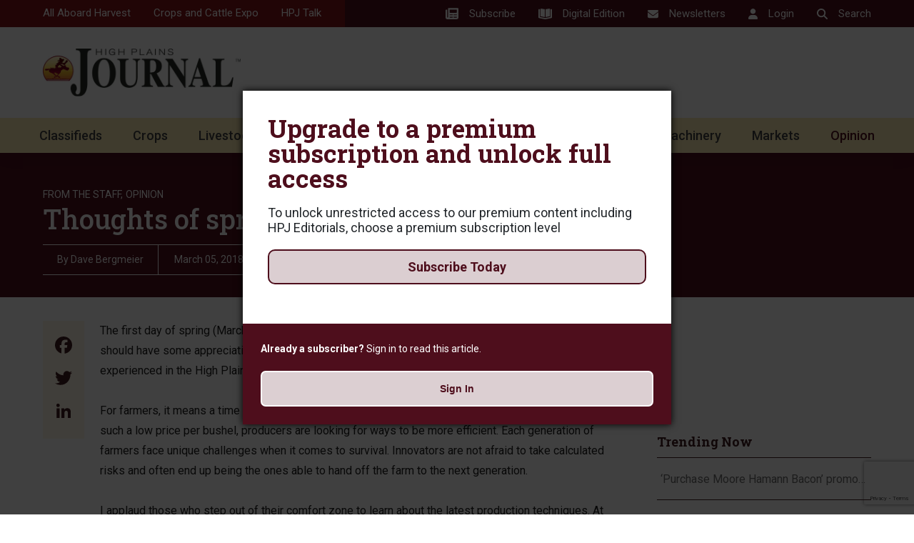

--- FILE ---
content_type: text/html; charset=utf-8
request_url: https://www.google.com/recaptcha/api2/anchor?ar=1&k=6LczM2QbAAAAABQ_AlTGLnVFzHw8ON60_9QP8c43&co=aHR0cHM6Ly9ocGouY29tOjQ0Mw..&hl=en&v=N67nZn4AqZkNcbeMu4prBgzg&size=invisible&anchor-ms=20000&execute-ms=30000&cb=eeeqkmnf31bb
body_size: 48546
content:
<!DOCTYPE HTML><html dir="ltr" lang="en"><head><meta http-equiv="Content-Type" content="text/html; charset=UTF-8">
<meta http-equiv="X-UA-Compatible" content="IE=edge">
<title>reCAPTCHA</title>
<style type="text/css">
/* cyrillic-ext */
@font-face {
  font-family: 'Roboto';
  font-style: normal;
  font-weight: 400;
  font-stretch: 100%;
  src: url(//fonts.gstatic.com/s/roboto/v48/KFO7CnqEu92Fr1ME7kSn66aGLdTylUAMa3GUBHMdazTgWw.woff2) format('woff2');
  unicode-range: U+0460-052F, U+1C80-1C8A, U+20B4, U+2DE0-2DFF, U+A640-A69F, U+FE2E-FE2F;
}
/* cyrillic */
@font-face {
  font-family: 'Roboto';
  font-style: normal;
  font-weight: 400;
  font-stretch: 100%;
  src: url(//fonts.gstatic.com/s/roboto/v48/KFO7CnqEu92Fr1ME7kSn66aGLdTylUAMa3iUBHMdazTgWw.woff2) format('woff2');
  unicode-range: U+0301, U+0400-045F, U+0490-0491, U+04B0-04B1, U+2116;
}
/* greek-ext */
@font-face {
  font-family: 'Roboto';
  font-style: normal;
  font-weight: 400;
  font-stretch: 100%;
  src: url(//fonts.gstatic.com/s/roboto/v48/KFO7CnqEu92Fr1ME7kSn66aGLdTylUAMa3CUBHMdazTgWw.woff2) format('woff2');
  unicode-range: U+1F00-1FFF;
}
/* greek */
@font-face {
  font-family: 'Roboto';
  font-style: normal;
  font-weight: 400;
  font-stretch: 100%;
  src: url(//fonts.gstatic.com/s/roboto/v48/KFO7CnqEu92Fr1ME7kSn66aGLdTylUAMa3-UBHMdazTgWw.woff2) format('woff2');
  unicode-range: U+0370-0377, U+037A-037F, U+0384-038A, U+038C, U+038E-03A1, U+03A3-03FF;
}
/* math */
@font-face {
  font-family: 'Roboto';
  font-style: normal;
  font-weight: 400;
  font-stretch: 100%;
  src: url(//fonts.gstatic.com/s/roboto/v48/KFO7CnqEu92Fr1ME7kSn66aGLdTylUAMawCUBHMdazTgWw.woff2) format('woff2');
  unicode-range: U+0302-0303, U+0305, U+0307-0308, U+0310, U+0312, U+0315, U+031A, U+0326-0327, U+032C, U+032F-0330, U+0332-0333, U+0338, U+033A, U+0346, U+034D, U+0391-03A1, U+03A3-03A9, U+03B1-03C9, U+03D1, U+03D5-03D6, U+03F0-03F1, U+03F4-03F5, U+2016-2017, U+2034-2038, U+203C, U+2040, U+2043, U+2047, U+2050, U+2057, U+205F, U+2070-2071, U+2074-208E, U+2090-209C, U+20D0-20DC, U+20E1, U+20E5-20EF, U+2100-2112, U+2114-2115, U+2117-2121, U+2123-214F, U+2190, U+2192, U+2194-21AE, U+21B0-21E5, U+21F1-21F2, U+21F4-2211, U+2213-2214, U+2216-22FF, U+2308-230B, U+2310, U+2319, U+231C-2321, U+2336-237A, U+237C, U+2395, U+239B-23B7, U+23D0, U+23DC-23E1, U+2474-2475, U+25AF, U+25B3, U+25B7, U+25BD, U+25C1, U+25CA, U+25CC, U+25FB, U+266D-266F, U+27C0-27FF, U+2900-2AFF, U+2B0E-2B11, U+2B30-2B4C, U+2BFE, U+3030, U+FF5B, U+FF5D, U+1D400-1D7FF, U+1EE00-1EEFF;
}
/* symbols */
@font-face {
  font-family: 'Roboto';
  font-style: normal;
  font-weight: 400;
  font-stretch: 100%;
  src: url(//fonts.gstatic.com/s/roboto/v48/KFO7CnqEu92Fr1ME7kSn66aGLdTylUAMaxKUBHMdazTgWw.woff2) format('woff2');
  unicode-range: U+0001-000C, U+000E-001F, U+007F-009F, U+20DD-20E0, U+20E2-20E4, U+2150-218F, U+2190, U+2192, U+2194-2199, U+21AF, U+21E6-21F0, U+21F3, U+2218-2219, U+2299, U+22C4-22C6, U+2300-243F, U+2440-244A, U+2460-24FF, U+25A0-27BF, U+2800-28FF, U+2921-2922, U+2981, U+29BF, U+29EB, U+2B00-2BFF, U+4DC0-4DFF, U+FFF9-FFFB, U+10140-1018E, U+10190-1019C, U+101A0, U+101D0-101FD, U+102E0-102FB, U+10E60-10E7E, U+1D2C0-1D2D3, U+1D2E0-1D37F, U+1F000-1F0FF, U+1F100-1F1AD, U+1F1E6-1F1FF, U+1F30D-1F30F, U+1F315, U+1F31C, U+1F31E, U+1F320-1F32C, U+1F336, U+1F378, U+1F37D, U+1F382, U+1F393-1F39F, U+1F3A7-1F3A8, U+1F3AC-1F3AF, U+1F3C2, U+1F3C4-1F3C6, U+1F3CA-1F3CE, U+1F3D4-1F3E0, U+1F3ED, U+1F3F1-1F3F3, U+1F3F5-1F3F7, U+1F408, U+1F415, U+1F41F, U+1F426, U+1F43F, U+1F441-1F442, U+1F444, U+1F446-1F449, U+1F44C-1F44E, U+1F453, U+1F46A, U+1F47D, U+1F4A3, U+1F4B0, U+1F4B3, U+1F4B9, U+1F4BB, U+1F4BF, U+1F4C8-1F4CB, U+1F4D6, U+1F4DA, U+1F4DF, U+1F4E3-1F4E6, U+1F4EA-1F4ED, U+1F4F7, U+1F4F9-1F4FB, U+1F4FD-1F4FE, U+1F503, U+1F507-1F50B, U+1F50D, U+1F512-1F513, U+1F53E-1F54A, U+1F54F-1F5FA, U+1F610, U+1F650-1F67F, U+1F687, U+1F68D, U+1F691, U+1F694, U+1F698, U+1F6AD, U+1F6B2, U+1F6B9-1F6BA, U+1F6BC, U+1F6C6-1F6CF, U+1F6D3-1F6D7, U+1F6E0-1F6EA, U+1F6F0-1F6F3, U+1F6F7-1F6FC, U+1F700-1F7FF, U+1F800-1F80B, U+1F810-1F847, U+1F850-1F859, U+1F860-1F887, U+1F890-1F8AD, U+1F8B0-1F8BB, U+1F8C0-1F8C1, U+1F900-1F90B, U+1F93B, U+1F946, U+1F984, U+1F996, U+1F9E9, U+1FA00-1FA6F, U+1FA70-1FA7C, U+1FA80-1FA89, U+1FA8F-1FAC6, U+1FACE-1FADC, U+1FADF-1FAE9, U+1FAF0-1FAF8, U+1FB00-1FBFF;
}
/* vietnamese */
@font-face {
  font-family: 'Roboto';
  font-style: normal;
  font-weight: 400;
  font-stretch: 100%;
  src: url(//fonts.gstatic.com/s/roboto/v48/KFO7CnqEu92Fr1ME7kSn66aGLdTylUAMa3OUBHMdazTgWw.woff2) format('woff2');
  unicode-range: U+0102-0103, U+0110-0111, U+0128-0129, U+0168-0169, U+01A0-01A1, U+01AF-01B0, U+0300-0301, U+0303-0304, U+0308-0309, U+0323, U+0329, U+1EA0-1EF9, U+20AB;
}
/* latin-ext */
@font-face {
  font-family: 'Roboto';
  font-style: normal;
  font-weight: 400;
  font-stretch: 100%;
  src: url(//fonts.gstatic.com/s/roboto/v48/KFO7CnqEu92Fr1ME7kSn66aGLdTylUAMa3KUBHMdazTgWw.woff2) format('woff2');
  unicode-range: U+0100-02BA, U+02BD-02C5, U+02C7-02CC, U+02CE-02D7, U+02DD-02FF, U+0304, U+0308, U+0329, U+1D00-1DBF, U+1E00-1E9F, U+1EF2-1EFF, U+2020, U+20A0-20AB, U+20AD-20C0, U+2113, U+2C60-2C7F, U+A720-A7FF;
}
/* latin */
@font-face {
  font-family: 'Roboto';
  font-style: normal;
  font-weight: 400;
  font-stretch: 100%;
  src: url(//fonts.gstatic.com/s/roboto/v48/KFO7CnqEu92Fr1ME7kSn66aGLdTylUAMa3yUBHMdazQ.woff2) format('woff2');
  unicode-range: U+0000-00FF, U+0131, U+0152-0153, U+02BB-02BC, U+02C6, U+02DA, U+02DC, U+0304, U+0308, U+0329, U+2000-206F, U+20AC, U+2122, U+2191, U+2193, U+2212, U+2215, U+FEFF, U+FFFD;
}
/* cyrillic-ext */
@font-face {
  font-family: 'Roboto';
  font-style: normal;
  font-weight: 500;
  font-stretch: 100%;
  src: url(//fonts.gstatic.com/s/roboto/v48/KFO7CnqEu92Fr1ME7kSn66aGLdTylUAMa3GUBHMdazTgWw.woff2) format('woff2');
  unicode-range: U+0460-052F, U+1C80-1C8A, U+20B4, U+2DE0-2DFF, U+A640-A69F, U+FE2E-FE2F;
}
/* cyrillic */
@font-face {
  font-family: 'Roboto';
  font-style: normal;
  font-weight: 500;
  font-stretch: 100%;
  src: url(//fonts.gstatic.com/s/roboto/v48/KFO7CnqEu92Fr1ME7kSn66aGLdTylUAMa3iUBHMdazTgWw.woff2) format('woff2');
  unicode-range: U+0301, U+0400-045F, U+0490-0491, U+04B0-04B1, U+2116;
}
/* greek-ext */
@font-face {
  font-family: 'Roboto';
  font-style: normal;
  font-weight: 500;
  font-stretch: 100%;
  src: url(//fonts.gstatic.com/s/roboto/v48/KFO7CnqEu92Fr1ME7kSn66aGLdTylUAMa3CUBHMdazTgWw.woff2) format('woff2');
  unicode-range: U+1F00-1FFF;
}
/* greek */
@font-face {
  font-family: 'Roboto';
  font-style: normal;
  font-weight: 500;
  font-stretch: 100%;
  src: url(//fonts.gstatic.com/s/roboto/v48/KFO7CnqEu92Fr1ME7kSn66aGLdTylUAMa3-UBHMdazTgWw.woff2) format('woff2');
  unicode-range: U+0370-0377, U+037A-037F, U+0384-038A, U+038C, U+038E-03A1, U+03A3-03FF;
}
/* math */
@font-face {
  font-family: 'Roboto';
  font-style: normal;
  font-weight: 500;
  font-stretch: 100%;
  src: url(//fonts.gstatic.com/s/roboto/v48/KFO7CnqEu92Fr1ME7kSn66aGLdTylUAMawCUBHMdazTgWw.woff2) format('woff2');
  unicode-range: U+0302-0303, U+0305, U+0307-0308, U+0310, U+0312, U+0315, U+031A, U+0326-0327, U+032C, U+032F-0330, U+0332-0333, U+0338, U+033A, U+0346, U+034D, U+0391-03A1, U+03A3-03A9, U+03B1-03C9, U+03D1, U+03D5-03D6, U+03F0-03F1, U+03F4-03F5, U+2016-2017, U+2034-2038, U+203C, U+2040, U+2043, U+2047, U+2050, U+2057, U+205F, U+2070-2071, U+2074-208E, U+2090-209C, U+20D0-20DC, U+20E1, U+20E5-20EF, U+2100-2112, U+2114-2115, U+2117-2121, U+2123-214F, U+2190, U+2192, U+2194-21AE, U+21B0-21E5, U+21F1-21F2, U+21F4-2211, U+2213-2214, U+2216-22FF, U+2308-230B, U+2310, U+2319, U+231C-2321, U+2336-237A, U+237C, U+2395, U+239B-23B7, U+23D0, U+23DC-23E1, U+2474-2475, U+25AF, U+25B3, U+25B7, U+25BD, U+25C1, U+25CA, U+25CC, U+25FB, U+266D-266F, U+27C0-27FF, U+2900-2AFF, U+2B0E-2B11, U+2B30-2B4C, U+2BFE, U+3030, U+FF5B, U+FF5D, U+1D400-1D7FF, U+1EE00-1EEFF;
}
/* symbols */
@font-face {
  font-family: 'Roboto';
  font-style: normal;
  font-weight: 500;
  font-stretch: 100%;
  src: url(//fonts.gstatic.com/s/roboto/v48/KFO7CnqEu92Fr1ME7kSn66aGLdTylUAMaxKUBHMdazTgWw.woff2) format('woff2');
  unicode-range: U+0001-000C, U+000E-001F, U+007F-009F, U+20DD-20E0, U+20E2-20E4, U+2150-218F, U+2190, U+2192, U+2194-2199, U+21AF, U+21E6-21F0, U+21F3, U+2218-2219, U+2299, U+22C4-22C6, U+2300-243F, U+2440-244A, U+2460-24FF, U+25A0-27BF, U+2800-28FF, U+2921-2922, U+2981, U+29BF, U+29EB, U+2B00-2BFF, U+4DC0-4DFF, U+FFF9-FFFB, U+10140-1018E, U+10190-1019C, U+101A0, U+101D0-101FD, U+102E0-102FB, U+10E60-10E7E, U+1D2C0-1D2D3, U+1D2E0-1D37F, U+1F000-1F0FF, U+1F100-1F1AD, U+1F1E6-1F1FF, U+1F30D-1F30F, U+1F315, U+1F31C, U+1F31E, U+1F320-1F32C, U+1F336, U+1F378, U+1F37D, U+1F382, U+1F393-1F39F, U+1F3A7-1F3A8, U+1F3AC-1F3AF, U+1F3C2, U+1F3C4-1F3C6, U+1F3CA-1F3CE, U+1F3D4-1F3E0, U+1F3ED, U+1F3F1-1F3F3, U+1F3F5-1F3F7, U+1F408, U+1F415, U+1F41F, U+1F426, U+1F43F, U+1F441-1F442, U+1F444, U+1F446-1F449, U+1F44C-1F44E, U+1F453, U+1F46A, U+1F47D, U+1F4A3, U+1F4B0, U+1F4B3, U+1F4B9, U+1F4BB, U+1F4BF, U+1F4C8-1F4CB, U+1F4D6, U+1F4DA, U+1F4DF, U+1F4E3-1F4E6, U+1F4EA-1F4ED, U+1F4F7, U+1F4F9-1F4FB, U+1F4FD-1F4FE, U+1F503, U+1F507-1F50B, U+1F50D, U+1F512-1F513, U+1F53E-1F54A, U+1F54F-1F5FA, U+1F610, U+1F650-1F67F, U+1F687, U+1F68D, U+1F691, U+1F694, U+1F698, U+1F6AD, U+1F6B2, U+1F6B9-1F6BA, U+1F6BC, U+1F6C6-1F6CF, U+1F6D3-1F6D7, U+1F6E0-1F6EA, U+1F6F0-1F6F3, U+1F6F7-1F6FC, U+1F700-1F7FF, U+1F800-1F80B, U+1F810-1F847, U+1F850-1F859, U+1F860-1F887, U+1F890-1F8AD, U+1F8B0-1F8BB, U+1F8C0-1F8C1, U+1F900-1F90B, U+1F93B, U+1F946, U+1F984, U+1F996, U+1F9E9, U+1FA00-1FA6F, U+1FA70-1FA7C, U+1FA80-1FA89, U+1FA8F-1FAC6, U+1FACE-1FADC, U+1FADF-1FAE9, U+1FAF0-1FAF8, U+1FB00-1FBFF;
}
/* vietnamese */
@font-face {
  font-family: 'Roboto';
  font-style: normal;
  font-weight: 500;
  font-stretch: 100%;
  src: url(//fonts.gstatic.com/s/roboto/v48/KFO7CnqEu92Fr1ME7kSn66aGLdTylUAMa3OUBHMdazTgWw.woff2) format('woff2');
  unicode-range: U+0102-0103, U+0110-0111, U+0128-0129, U+0168-0169, U+01A0-01A1, U+01AF-01B0, U+0300-0301, U+0303-0304, U+0308-0309, U+0323, U+0329, U+1EA0-1EF9, U+20AB;
}
/* latin-ext */
@font-face {
  font-family: 'Roboto';
  font-style: normal;
  font-weight: 500;
  font-stretch: 100%;
  src: url(//fonts.gstatic.com/s/roboto/v48/KFO7CnqEu92Fr1ME7kSn66aGLdTylUAMa3KUBHMdazTgWw.woff2) format('woff2');
  unicode-range: U+0100-02BA, U+02BD-02C5, U+02C7-02CC, U+02CE-02D7, U+02DD-02FF, U+0304, U+0308, U+0329, U+1D00-1DBF, U+1E00-1E9F, U+1EF2-1EFF, U+2020, U+20A0-20AB, U+20AD-20C0, U+2113, U+2C60-2C7F, U+A720-A7FF;
}
/* latin */
@font-face {
  font-family: 'Roboto';
  font-style: normal;
  font-weight: 500;
  font-stretch: 100%;
  src: url(//fonts.gstatic.com/s/roboto/v48/KFO7CnqEu92Fr1ME7kSn66aGLdTylUAMa3yUBHMdazQ.woff2) format('woff2');
  unicode-range: U+0000-00FF, U+0131, U+0152-0153, U+02BB-02BC, U+02C6, U+02DA, U+02DC, U+0304, U+0308, U+0329, U+2000-206F, U+20AC, U+2122, U+2191, U+2193, U+2212, U+2215, U+FEFF, U+FFFD;
}
/* cyrillic-ext */
@font-face {
  font-family: 'Roboto';
  font-style: normal;
  font-weight: 900;
  font-stretch: 100%;
  src: url(//fonts.gstatic.com/s/roboto/v48/KFO7CnqEu92Fr1ME7kSn66aGLdTylUAMa3GUBHMdazTgWw.woff2) format('woff2');
  unicode-range: U+0460-052F, U+1C80-1C8A, U+20B4, U+2DE0-2DFF, U+A640-A69F, U+FE2E-FE2F;
}
/* cyrillic */
@font-face {
  font-family: 'Roboto';
  font-style: normal;
  font-weight: 900;
  font-stretch: 100%;
  src: url(//fonts.gstatic.com/s/roboto/v48/KFO7CnqEu92Fr1ME7kSn66aGLdTylUAMa3iUBHMdazTgWw.woff2) format('woff2');
  unicode-range: U+0301, U+0400-045F, U+0490-0491, U+04B0-04B1, U+2116;
}
/* greek-ext */
@font-face {
  font-family: 'Roboto';
  font-style: normal;
  font-weight: 900;
  font-stretch: 100%;
  src: url(//fonts.gstatic.com/s/roboto/v48/KFO7CnqEu92Fr1ME7kSn66aGLdTylUAMa3CUBHMdazTgWw.woff2) format('woff2');
  unicode-range: U+1F00-1FFF;
}
/* greek */
@font-face {
  font-family: 'Roboto';
  font-style: normal;
  font-weight: 900;
  font-stretch: 100%;
  src: url(//fonts.gstatic.com/s/roboto/v48/KFO7CnqEu92Fr1ME7kSn66aGLdTylUAMa3-UBHMdazTgWw.woff2) format('woff2');
  unicode-range: U+0370-0377, U+037A-037F, U+0384-038A, U+038C, U+038E-03A1, U+03A3-03FF;
}
/* math */
@font-face {
  font-family: 'Roboto';
  font-style: normal;
  font-weight: 900;
  font-stretch: 100%;
  src: url(//fonts.gstatic.com/s/roboto/v48/KFO7CnqEu92Fr1ME7kSn66aGLdTylUAMawCUBHMdazTgWw.woff2) format('woff2');
  unicode-range: U+0302-0303, U+0305, U+0307-0308, U+0310, U+0312, U+0315, U+031A, U+0326-0327, U+032C, U+032F-0330, U+0332-0333, U+0338, U+033A, U+0346, U+034D, U+0391-03A1, U+03A3-03A9, U+03B1-03C9, U+03D1, U+03D5-03D6, U+03F0-03F1, U+03F4-03F5, U+2016-2017, U+2034-2038, U+203C, U+2040, U+2043, U+2047, U+2050, U+2057, U+205F, U+2070-2071, U+2074-208E, U+2090-209C, U+20D0-20DC, U+20E1, U+20E5-20EF, U+2100-2112, U+2114-2115, U+2117-2121, U+2123-214F, U+2190, U+2192, U+2194-21AE, U+21B0-21E5, U+21F1-21F2, U+21F4-2211, U+2213-2214, U+2216-22FF, U+2308-230B, U+2310, U+2319, U+231C-2321, U+2336-237A, U+237C, U+2395, U+239B-23B7, U+23D0, U+23DC-23E1, U+2474-2475, U+25AF, U+25B3, U+25B7, U+25BD, U+25C1, U+25CA, U+25CC, U+25FB, U+266D-266F, U+27C0-27FF, U+2900-2AFF, U+2B0E-2B11, U+2B30-2B4C, U+2BFE, U+3030, U+FF5B, U+FF5D, U+1D400-1D7FF, U+1EE00-1EEFF;
}
/* symbols */
@font-face {
  font-family: 'Roboto';
  font-style: normal;
  font-weight: 900;
  font-stretch: 100%;
  src: url(//fonts.gstatic.com/s/roboto/v48/KFO7CnqEu92Fr1ME7kSn66aGLdTylUAMaxKUBHMdazTgWw.woff2) format('woff2');
  unicode-range: U+0001-000C, U+000E-001F, U+007F-009F, U+20DD-20E0, U+20E2-20E4, U+2150-218F, U+2190, U+2192, U+2194-2199, U+21AF, U+21E6-21F0, U+21F3, U+2218-2219, U+2299, U+22C4-22C6, U+2300-243F, U+2440-244A, U+2460-24FF, U+25A0-27BF, U+2800-28FF, U+2921-2922, U+2981, U+29BF, U+29EB, U+2B00-2BFF, U+4DC0-4DFF, U+FFF9-FFFB, U+10140-1018E, U+10190-1019C, U+101A0, U+101D0-101FD, U+102E0-102FB, U+10E60-10E7E, U+1D2C0-1D2D3, U+1D2E0-1D37F, U+1F000-1F0FF, U+1F100-1F1AD, U+1F1E6-1F1FF, U+1F30D-1F30F, U+1F315, U+1F31C, U+1F31E, U+1F320-1F32C, U+1F336, U+1F378, U+1F37D, U+1F382, U+1F393-1F39F, U+1F3A7-1F3A8, U+1F3AC-1F3AF, U+1F3C2, U+1F3C4-1F3C6, U+1F3CA-1F3CE, U+1F3D4-1F3E0, U+1F3ED, U+1F3F1-1F3F3, U+1F3F5-1F3F7, U+1F408, U+1F415, U+1F41F, U+1F426, U+1F43F, U+1F441-1F442, U+1F444, U+1F446-1F449, U+1F44C-1F44E, U+1F453, U+1F46A, U+1F47D, U+1F4A3, U+1F4B0, U+1F4B3, U+1F4B9, U+1F4BB, U+1F4BF, U+1F4C8-1F4CB, U+1F4D6, U+1F4DA, U+1F4DF, U+1F4E3-1F4E6, U+1F4EA-1F4ED, U+1F4F7, U+1F4F9-1F4FB, U+1F4FD-1F4FE, U+1F503, U+1F507-1F50B, U+1F50D, U+1F512-1F513, U+1F53E-1F54A, U+1F54F-1F5FA, U+1F610, U+1F650-1F67F, U+1F687, U+1F68D, U+1F691, U+1F694, U+1F698, U+1F6AD, U+1F6B2, U+1F6B9-1F6BA, U+1F6BC, U+1F6C6-1F6CF, U+1F6D3-1F6D7, U+1F6E0-1F6EA, U+1F6F0-1F6F3, U+1F6F7-1F6FC, U+1F700-1F7FF, U+1F800-1F80B, U+1F810-1F847, U+1F850-1F859, U+1F860-1F887, U+1F890-1F8AD, U+1F8B0-1F8BB, U+1F8C0-1F8C1, U+1F900-1F90B, U+1F93B, U+1F946, U+1F984, U+1F996, U+1F9E9, U+1FA00-1FA6F, U+1FA70-1FA7C, U+1FA80-1FA89, U+1FA8F-1FAC6, U+1FACE-1FADC, U+1FADF-1FAE9, U+1FAF0-1FAF8, U+1FB00-1FBFF;
}
/* vietnamese */
@font-face {
  font-family: 'Roboto';
  font-style: normal;
  font-weight: 900;
  font-stretch: 100%;
  src: url(//fonts.gstatic.com/s/roboto/v48/KFO7CnqEu92Fr1ME7kSn66aGLdTylUAMa3OUBHMdazTgWw.woff2) format('woff2');
  unicode-range: U+0102-0103, U+0110-0111, U+0128-0129, U+0168-0169, U+01A0-01A1, U+01AF-01B0, U+0300-0301, U+0303-0304, U+0308-0309, U+0323, U+0329, U+1EA0-1EF9, U+20AB;
}
/* latin-ext */
@font-face {
  font-family: 'Roboto';
  font-style: normal;
  font-weight: 900;
  font-stretch: 100%;
  src: url(//fonts.gstatic.com/s/roboto/v48/KFO7CnqEu92Fr1ME7kSn66aGLdTylUAMa3KUBHMdazTgWw.woff2) format('woff2');
  unicode-range: U+0100-02BA, U+02BD-02C5, U+02C7-02CC, U+02CE-02D7, U+02DD-02FF, U+0304, U+0308, U+0329, U+1D00-1DBF, U+1E00-1E9F, U+1EF2-1EFF, U+2020, U+20A0-20AB, U+20AD-20C0, U+2113, U+2C60-2C7F, U+A720-A7FF;
}
/* latin */
@font-face {
  font-family: 'Roboto';
  font-style: normal;
  font-weight: 900;
  font-stretch: 100%;
  src: url(//fonts.gstatic.com/s/roboto/v48/KFO7CnqEu92Fr1ME7kSn66aGLdTylUAMa3yUBHMdazQ.woff2) format('woff2');
  unicode-range: U+0000-00FF, U+0131, U+0152-0153, U+02BB-02BC, U+02C6, U+02DA, U+02DC, U+0304, U+0308, U+0329, U+2000-206F, U+20AC, U+2122, U+2191, U+2193, U+2212, U+2215, U+FEFF, U+FFFD;
}

</style>
<link rel="stylesheet" type="text/css" href="https://www.gstatic.com/recaptcha/releases/N67nZn4AqZkNcbeMu4prBgzg/styles__ltr.css">
<script nonce="JE-_9C3Y9lhFuIUfz83hJA" type="text/javascript">window['__recaptcha_api'] = 'https://www.google.com/recaptcha/api2/';</script>
<script type="text/javascript" src="https://www.gstatic.com/recaptcha/releases/N67nZn4AqZkNcbeMu4prBgzg/recaptcha__en.js" nonce="JE-_9C3Y9lhFuIUfz83hJA">
      
    </script></head>
<body><div id="rc-anchor-alert" class="rc-anchor-alert"></div>
<input type="hidden" id="recaptcha-token" value="[base64]">
<script type="text/javascript" nonce="JE-_9C3Y9lhFuIUfz83hJA">
      recaptcha.anchor.Main.init("[\x22ainput\x22,[\x22bgdata\x22,\x22\x22,\[base64]/[base64]/[base64]/[base64]/[base64]/UltsKytdPUU6KEU8MjA0OD9SW2wrK109RT4+NnwxOTI6KChFJjY0NTEyKT09NTUyOTYmJk0rMTxjLmxlbmd0aCYmKGMuY2hhckNvZGVBdChNKzEpJjY0NTEyKT09NTYzMjA/[base64]/[base64]/[base64]/[base64]/[base64]/[base64]/[base64]\x22,\[base64]\\u003d\x22,\x22AcOiJzAcCGUnSsOvOQYnah/[base64]/ChCLCm3RkZgQ4w67CuyYTwrzCn8O/[base64]/[base64]/CqcK7w4NSw7wiIsKuNEbClMK6w4fChMOuwownH8K0YRvCqMK0wpfDg35WLsKdaALDslTCvcOeAmMSw7ZOCcOFwojCsDl7Hm9dwqXCpj3Dp8K/w73CgRXCtMOrCGjDj1Q4w4lqw4TCjxHDpsO4wrrCqsK5RGcXK8OIXk8Aw47CpMOBOwgnw448wp7ChsOYRnY7IcO4w6U/GMKqFhwFw77DpsO+wphDYcOGRcK7wrIHw70tSMOEw6kJw53CsMO2EmPCscKjw5p7wpFbw6XCi8KGBnppO8O3J8KHHW/DlQLDnMKQw7YewrZ2wqrCt3wSWF3Cl8KGwo/DlMKHw4HCjgo8AHZcw60Dw4fCoHUrO0vCmU/[base64]/CqDvDrk15ZEgOIsOEw7USw4VBZ1FOwqPDq0/[base64]/ClsKGeFDDlsO4FMKQUMKsGsO4wr/CmBXDvMOKwqs2FsK8VsO0AQAiWcOkw4LCkMKyw60AwqLDtj/DhcOiPjDDmcK9eV9Bw5LDicKbw7sywrHCtAvCr8Oew4lHwp3CnsKCP8K1w4AXQGwzDUvDpMKjM8KcwpDClVLDu8KmworCkcKbwprDpwUqBD7CujXCkFguPyBAwoYsUMKwN1l4w4zCji/Dhm3ClMKRCMK4wpQuf8O0wqnChkrDjgYiw4rCi8KRdlcLwrrCkWlHUcKRJXLDqsOSO8OjwqUJwqUbwqwhw6zDkB7CuMK9w4MGw57Co8Kjw6FsVw/CiCjDssOPw7dbw5fCjkPCo8O3wqXClwJBccK8woRdw7I8w41GSHXDgF1uXTXCkMOZwo3Cm0ttwo45w74XwoDChcO/WcK3MlHDjcOcw4rDvcOJfcKeVQvDozhmTcKNFVhtw6/Dr0jDhMO3wp5ECDQ7w6Ygw4TCr8O0wrLDo8Kuw7AEAMOQw6NVwqHDksOcKsK5wrELQnzCkTLCmcODwprDjQQhwos4ecOkwrXDrsKpc8O/w6Bcw6fClXUCMAcJM1Y0M1jCtsOlwrVfVTTDuMOFKyXClW9TwrTDncKBwofClMKPRh50JwBsanA4an7DjMO3DCo7wqfDsQvDkMOkN3J1w5ASwol/woPCrcKSw7sGZEZyHcOFewkaw4xUccKWMTzCscOow5hMwoXDvcO3WMKMwrbCtGzCkV9JwqrDlMO/w5zDoH7Du8ORwr/DusOxJ8K0BMK1R8OFwrnDmsOSB8Klw5zCqcOww4kAahjDhnjDnwVFw5BzKsOlwqR7DcOKw6MzdMKjQ8K7wqoOw6Y7XAHCr8OpQnDDuV3CtDjCpcOrDsKFwpJJwqrCnD4SYzEAw6d+woMdRMKrI0nDjDxIJm/CtsKZwrp8RMK8N8Okwpg7E8Knw7ssHycuwp/DlMKMGmzDmcOFwoPDrcK3U3YLw6h8FURZKzzDlhNHc1tiwozDjxY9bXhreMOdwr/Dn8KLwrzDuVRBFAbCpMODPMKGN8Osw7nCgQEyw5Ucfl3DpFIUwrvChGQ6w4bDjgTCo8OVD8KHw4RKwoFKwpFEw5Z5wp5jw6PDth4uFcOBVsOIBxDCsm/[base64]/Tkh7wpfDqTDCrcKyXSZtdzAqRHzCggMtelMmw50IVwEUJcKKwrQpwqHCnsOIw6/CkMORHxEQwojChcO6PkU9w6fDvFwTR8KRBmdiHzXDsMKKw7bCicOASMOOI14HwqR1eiHCqsOgdGTDscO6P8KIW2nClsOqD0MBN8OVeTXCgcOCYsOLwqDCsB5Sw5DCoEghdMO7HcK7SXQjwq7CiRVdw7IeKj0aC1IAPMKndWsaw7Qqw7nCtVEjaAvCtS/CgsKhJwAJw5VTw7R9MsOrCk9/w4bDhsKaw6Eqw5bDlGDDpsOUIhJmVjUSw48cesKkw7jDuis6w5jCiz4WXhvDs8Onw7fCnMO/w51MwrzDjCoVwqzCpMOdMsKtwpFOwrzDujHCusOOZyIyAcKTwrVLQDIjwpMaJ1I2KMOMP8Osw4HDpcOjMjgdeWo/NMONwp5lwr5oaT3DjlV3w6XDt0tXw5RGw4TDhUQ0fibCjsOCw6RabcOtwpbDiFXDgcO3wqjDgMOYR8O+w5/DskIpw6AaXcK9wrvCm8ODA18Zw4jDg1rCpMOyAE/DgcOlwqrDksKewqnDhUbDpMKbw4XDnk0AH1MfSyV3OMKGE3I0ay9ULAbCnjLDg25ow5XDqxQgIsOew5Edw67CoSPCnj/Du8K5w6puM31zQcOeRwnDn8KNAwPCgMOVw7pmwosAGMOdw79gUcORaXUiH8Oqwr3CrWxgw73DnkzCvTPCsXLDm8OCwoFhwojCiwXDvzIaw6shwqfCvsOgwqdQc1XDkcKnfjVpaFNmwphVF3DClcOiAcKfJzFKwrw/wrR8HcKGTcO0w5jDg8Kbw7LDoTx/eMKVBGPCp0BJVSUjwot4Y1IGdcKwLmJbbVZTdEVyFRwPJsOrQS5awrfDgmnDq8Kgw6gMw5fDkibDjnpfecK4w5/CtF41DcK/dEvCh8O0wqcvw4fCkzEgwpbCjMKuw4rDrcO3BsK2wr7Dnl1wGcOvwoVKwr0bwrtGClYjJE0Za8O6wrjDqsOiMsOXwqrCkUFyw4/[base64]/DpcKwwqjDscKdw7g8R8KRworDnMKjVsKkH8OAEQJ8IsOBw67CtwkfwpvDp1gvwpNhw4LDtDFzbcKFWsOJasOhX8O/w4YuIsOaIg/[base64]/CnhTCicKqwqPCrcO8wpQ/wrZtTcOlC8KvG3U7w4dLw7p3cjLDlsOdcUBfwqHCjm/CogrCp3vCnC7DpMOZw7lmwoBDw5xQMR/CkEXCmi7DssOOKTwRa8KpVCM3EUfCoD1tGCrCoCNaXMOdwqsrKAIxdzbDg8K7HXF8wr/DrTHDpsKuw649BHPDk8O4M3XCvxY8V8KHCHdpw4nDhljDjMKKw6Bsw5kCJcOiU37CjsKywp10ennDmsOMSlLDjMKOdsOrwpbCjD1+wozCvGhbw60wOcK2M1LCtRLDtTPCgcKMMsOewp1/[base64]/M8ORNsK5w5XDpijDucKEw4kyO8OCEGrDh29ywrY4TsOAEyhCa8OKwrFwXELCl1nDm3vCsi/CoEJ7woMsw6zDgTHCiglPwo0uw4fDsz/[base64]/DmMOIUsOjSDlKacO7dVHCjcKZVMO7w7soaMOrTxzDqiI5WsKHwonDsEzDk8K9CTI0GE/DmhFJw5tCTsKOw7DCoQR2w4VAw6XCiwDCtAvClkDDpsKlwoBROcKAKMK+w6EvwoPDoBfDm8Kzw5vDr8KBB8KaXsOkMhM3wqDClmfCnFXDr3Rhw497wr/ClcKLw5sHCsK/c8O+w4vDj8KAcMKNwoDColzDtkfCmyfDmGt/w4IAYsKmw75GC3V7wqPDtHpqQhjDowrCosOzTUdow7XChn/[base64]/[base64]/DksK6dgRccCzDqcKgPRjCnMKrw6jDjWIvw6PDqFLDicO7wq3CmEzCkDQ3DFY3wonDsh7CqmVAZ8KNwoY/Eh/DtBQ7U8KUw4LDslh/wo/Ck8O1az3CoHPDqMKIfsOzYHvDicOmHTNeGG4fQVNfwpLCjBfCgisDw7/CoDfCp2hXH8ONw6LDkBrDvnINwqjDm8OaPVLCocOWI8KdOGs9VnHDghdIwoUowqHDlTvDnQMFwpjDtMKITcKBC8Kpw5vDnMKTw5FxGMOvFcKqPlDCvhvDim0XDWHChMOjwphiU2p6w7nDhloaUn/CknofF8KJBXJKw5bDlHLCmWd6w7p6wogKQizDl8KYJXoLDWVHw73Dvz5BwrrDvsKDdCfCj8KPw4HDk2rDrEPCssKSwrbCtcKSw4kwTsKqwozCgX7CsgTCjW/CjX9Ewq1rwrHDhAfCkkRlWcKBb8KQwqJIw6F1PAbCskldwoBTX8KjMhdfw4omwrQJwpBgw6nDm8ONw4TDscOTwokjw5RTw6/[base64]/[base64]/DjMVwrscwoEKwqbCkD3DqcOlf8KgAFzChld0cMOae21aUMK0w5rDuwLDkDsMw7k3wrbDjMK0w4x2TsKCwqxJw7JQGhkLw440PXwew5bDoy3Dh8OiOsOlHsOZIzU2eSxUwonDlMOPwodmQcOYw7c8w5U1w7zCvsO/NDV2IHLCusOpw77CjUrDjsOAbsKiGcOCfh/Cr8KtcsOZH8KdVAXDkg97d1zCt8OhNMK8w53DrcK4LsO4w4kOw6I+wr3DoxpjQ1HDp3PCmixWQ8OYeMOQSMOIE8OtHcKsw65wwpnCiynClcOjYcO7wqXDt1HDkcO7w5wiV2Q3w4Udwq7CmgHCrjbCiBY/FsKQF8O9wpF8XcKPwqNoU23CpnRgw6fCswvDnGEgFkzDhsOYTMO4PMO6w50Xw54fOsOBN3lcwrbDocOXwrDCq8KIKG4ZAcO7McKBw6fDksKTLsKtJsKWwpFGOsKxXcOTR8O3A8OAWsO5wrbCmzBTwpQgXcKxa3csMcKrwrPDixjCmCF/w5DCrWPCm8Kbw7jDljLCrMKVwoDCtMKwZcOdDx/DusOILsKoJBxKBm9bWD7CvlRow5HCpkTDgmzCkcOuFcOLbkoBdG/[base64]/CuEAhw7sAwp0hw7t/wrzDuR48w4haw5XCgMOFDsODwooLYMKFwrPDvEHDgT1XTUMOdMOOfxDCmMO4w4ImbhXClMODNMOWZk5rwrVeHHNiOQ09wo96VDgbw5s3w4VyacOpw6hDUcO+worCkl9bSsKuwqzCqcO8UMOoZMOjaVHDvsK5wo8tw5xBwq1TR8OMw78+w4/Ds8OHEMO6KBvDp8OtwrDDgcOLMMO3D8KFw7YtwrAjT34bwpnDqMOfwr7CmWrDgMOHw4wlw5/[base64]/[base64]/CncKWNcKaWxlQwodVwqofw4lkwrc6ScKgKQ0yNC1wQ8ORDgbCpMK7w4J4wpPDtSZfw4AbwocMwpJeTDBKOlwxdcOtclHCtXbDuMOgZnVpw7LDssOcw4kHwpTDs04jbSQrw6/CvcKxOMOYDMKtw4ZmcU/CiEPDg2oqwpdoa8OVw7XDoMKEdsKiVD7ClMObT8OGecKHF2nDqcOowrvCjC7DjCFhwqUNf8KNwqgew4rCtMOBCzDCnsO8wpMtMxp8w4FrZQ9sw6VrL8O/wrjDn8OUS280GCLDlcKZwoPDqDLCq8OKC8KOOWfDk8KgElbCrQhJZjBXXMKpwpPCjsOywpXDkhRBH8KteQ3Cn0kXw5ZlwoHCusONDFR1Z8KOTsO3Kg7Dvz/[base64]/YcOuekd2w7TDkRHCgRQBeMOmw45RR8OmWHxkwo8wQMO9cMKfZMObB2Zhwow0woXDv8O+w77DocO8wrVhwqPDgMOPS8OBRcKUDiTCr3bDhnDClW0BwoDDpMO4w7QrwqfCjcK/KMOywohxw6DCnsK+w6jDo8KFwoDCu3nCkDXCgmZFK8KaH8O/ayxrwrZDwp9nworDj8OhLnPDm2xmFMKvGizDiB0IOcOiwpjDhMOJwpTCnMOBJxjDqcKjw60Bw5HDt3zDoS0rwp/DnXUcwofCrMOmRsK5wpfDjMKAIQg9wrfCqHM8OMOywrggZ8Okw7wwWl1xCcKPecK8TmbDmAdqw4N/w53DpcKLwo4FVsOcw6nCl8OfwqLDtVvDk35Qwr7CusKUw4TDhsOyDsKXwrA6CH1FLsO+w7/ChH8MJgzCj8OCaU5awrDCtBhvwqpidcOiAcKvRMONbBUJKsOqw57CvUJgw78SKcKEwrMTbEjCvcO2woDDscOESsOtT3jCnANOwrs5w6xNGB7Ch8OzEMOHw4AIU8OpaG7ChsO8wr/CliUIw757csOIwqwDTMOpdExzwr48w5nCrsOdwp1swqIew5QiTHXCp8KMw4XCtsOfwrsLesOLw4PDlE4HwpTDncOowqvDglUaE8OSwqkNFydQBcOGw5nDk8KJwq1gFixww5Idw6DCtTrCqU9TRMOrw6LCmwnDisKVe8KqRsOzwo5XwrthBWMTw5/ChVvCocOfM8O1w4Z/w5pCFMONwqdlwqnDmj1/OxkPQk1Jw4tXUMKbw6VOwqbDi8Oaw6RKw5rDlULCpsObwpzDlxjDsDYbw582Mz/DgWNAw5HDhGbCrjXCnsOiwqzClsKcDsK1wr5pwos3UVFvXzdqw65Bw6/DukHDiMOHwqrCo8K+wpbDtMKkbFpMBi1EB21ROE7Dt8KnwrwJw7l1P8KUQ8OOw5XCk8OTHMObwp/CsnEUC8OKUk3CqQ9/[base64]/Dg8OZw7xHw7/DqMOowqZML3AdwqvDnsOlbWnDrMOEacOqwqcmcMOFUlF1bjTCgcKXD8KUwp/[base64]/[base64]/CtW7CgsOXw6XDhsKDw453acKJScK1w7XDqzXCmcOqwowDMw4uV2PCn8KYYUACFcKAZEnClMOWwr7DtylRw7/DnVTCul/CnBVlIsKPwrXCmmtvwq/[base64]/CgHYkR8OBwrASJRfDkTxKAMKeb8KKwo0fwqVpw4d5wpHCqcK4McOxacKfwoDCu0bDkFgXwpPCo8K0I8ODV8Old8OLTcOGCMKBQMOEDwRwYMO5AStlCl0bwrNGE8OYw7PCtcOzwo/DgXPDmjHDqMOnZMKuWFg6wqQDDB1UA8Kxw5MSAcOMw5XCtsOEElglV8Kyw6jCoQhTwonCmyHCkz8jw416GDoSw5zDtmpZbVLCqS5Hw6rCsyfCnWhQw4E3D8KKw5/DvS/CkMKbw4oUw6/CoUBEw5N6Y8O0I8K6YMKDBVbDtl0BLGoEQsO9KHFpw67CmknCh8Kjw5TDrMOEUF8iw71+w41hTnI3w6XDoQzCjMKib0jCoGjDkEPDg8KRQGdjCSsbw4nCkMKoLcK/wo7DjcKKDcKrIMO3GgfDrMOoeljDoMOsJz9Hw4s1dhg4w6xTwqIUAsOKw4oJw6rDi8KMwr8oEErCj3dtD0PDjlvDucKsw4/Dk8ORC8Ocwp/Dg21gw6plfsKEw4lQeVLCuMKcQ8Kvwrc9w55BVWgcBMO5w4DDmcOGaMK5ecOcw6/CsgYGw6TCuMK2FcKyKxrDsWcCwqrDm8KjwrfDmcKOw7psJMOXw6k3B8OvOHAfwr/Drw0yZHM9JB3DqlXDmjBuZB/[base64]/wrrCm8O/[base64]/CgsOfwrTCpmkWXw1Cw5HDgnrCgBphI3dzw7LCtDVjSDJHMMKeSsOjKR/DnMKmQsOjw4kFQHB+wpbDuMOBcMKrCHk6PMOPwrHCowrCpwkiwoLDv8KLwrfChsODwpvCgsKBw759w6/CncK4fsKkwoHChlR4wqw8DmzDucKcwq7Dk8K+X8Kdaw/DpMKnSD3DolXDvcKWw64oBMOEw4TDhUzCnsKFaBx4FcKQTcOowpHDssKBwp1Sw6nDoX4Dwp/DnMOQw7cZHsOYDMOudRDCtcKACsKcwpFZLHsqHMOSw7J2w6YiBcKdKMO7w4rCkxbCo8KIDcO+W3TDrsOnfMK9E8ODw5BMw5XCn8OFShYidsObaR9cwpNgw41OUikCRcO3TQJLBcOQZCbCpSnDkMKLwq9uwq7CvMKrw5bCh8KPe14qwo5oVcKyCiHDqMOYwrBWY1h/wofChWXDjTsKK8OZwp5RwqVQS8KhX8O4w4HDmVFpWidJWEHDmlDClUvCn8OGwqDDkMKUHcOvAlBEw53DhSo1E8Omw6nCj1cPJVrCjT9zwr8tNcK1HyrDjMO3CMKkejd6SS8bOsOMJy7CncOqw4MlEmISw4LCo0Jmw6LDtcObYCsQczJUw5JwworDk8Ofw6/CpDDDt8OkKsO9wozCiQnCl37DiikTdMKxchLDnsK8QcOZwpRRwpvChCLCtcKuwpN8wqV5wqPCj2QkSsK/Q3wlwrANw4oQwr/ChjgrcMK4wrhMwrDDgsKnw5vCknF/DHTDpMK1woAhwrDChBBmRcKlOMOew6tVwq4XQgnDp8Oiwq7DhD9Dw73CsUIow4jDtE06wpXDnEpQwpV5BGjCtUfDhcKFwr/[base64]/DncKFw6oqw7Ujw7Q4wrDDr8KDACMhw4ZZw6fCqiLDpsOXKsOlLsOUwqLDvcKoRnIYw5Q7anI5AsKzw5fClyjDkMKYwo8kTMKmIyZhwovDp1/DuDrCo2rClsO3woduUcK5wrXCtMKzbcKpwqdFw6DChG7Do8OFQ8K3wpQKwr5ETmU1wpzCkMKEb05CwqFqw4vCpiZMw7oiShoww7U5w6rDj8OfZXQyQFHDhsOHwqIyQ8KswpXDn8O/FMKgWcOyCcK3YT/CicKpwpzDhsOtNgxXRnnCqVxnwqDCuQrClsOZPsOJDMOtDmZUJ8KjwpLDisOjwrJSBcOyR8KzeMOML8KVwpdgwqwNw7LCjlQuwoPDj11gwr3CtSoyw4LDpFVVdlFzYsK3w58SKsKLIsOLMsOYAMOnRWwnwpNFCw7DmMOkwq/DgUXCvFwPw58BM8OgO8KXwqvDrTBzXMOXw6DCoRpzw7jClcOiwpBWw6fCs8KGMBfCnMOufV05wqnCj8OCw6piwo5zw77DmSNNwo3DhX5jw6LCv8OSOMKRwpstU8Kwwqp9w4M/w4TDlsO/w4h0f8K7w67CgcK1w7Iowr/Cp8ONw6zDlmvCsDEDMzjCmVxucWpHGcOsVMOuw5QTwrdSw5nChBUlw6s+w4nDmQXCr8OKw6XDscOzAMK0w5ZGwo0/KBdhQsOPw5YGwpfDpcOHwprDlX3DnsOGTQoWa8OGIwwZcjYUbwfDvhkbw5fCh0g1X8KGNcOPwpnCiljCvHZmwpo1S8O0VyJrwrZtHUXDjMKRw6VBwq9zYXDDtHQIUcKJw6BEG8O/GlbCssK6wq/DjDvDgcOowp1Uw7VAUsO/L8Kww6TDrcKXdCrDn8Odw7XCpcKVBhDCqlbDiRJhwr0ZwozCjMO/Z2fDvx/[base64]/Csz9SZGvCm2YZwp/Crw1gY8OxFMKncFrDskHCiHw1SsO5FcOtwpPChn8Iw5rCqMOkw6B/O1zCnWFyQjfDlgsYwr3DvnbCiHvCvixIwqhuwq3DukN/ImEmXMKAGWQPR8O4w4cNwpN7w6MVwoNBRErDnTtYHcOZVsOUw6PCmMOww67CiVUUU8O4w5w4dsOIVUA/dAsLwr0mw4llwrXDqcOyIMOYw7vCgMOlTBBKAVzDhsKswqF3w6w7wrXChWbDm8KUwqV3w6bCjzvCl8KfJxwceWXDjcOIDw4Rw4jCuS/ChMOpw5ZRGQAIwq8/EcKCRcOfw5EKw4MYP8KiwoHClMOKRMKAwpFWRAbDvSkeO8OfdjfCgFIdwoLCsFIBw5ZdH8KzQmDCiX/DsMOfeivDnUsIw4oJT8KCJcKbSHgeU2rCmWfCu8KHb2fDmXPCvmwDG8Kbw6MBw4HCs8KxSiBLX3c3O8OIw4jDusOjwp/Ds3JIwqZvK1HCqsOJA1zDn8Otwrk1N8O9w7DCriA6esKRSAjDlCDCmsOFXyAQwqp4eDHDnDomwr3CsS7Cs0h3w45Rw43Cs38rC8K5RcK7w5d0wqQGw5cjwoLDhsKAwrTDgAfDnMOsYFTDmMOkLsKaQmXDrhcKwrUOJsKAw67CrsO2w7F/[base64]/DtiHDgsKFOcKrw4rCiAfCtGZ9w7jCqcO6w4XCmcK9HHDCpsOPw6IVGxjCjcK2eW9kUi/DpcKQUzVOTcKWYsK+acKDw6/Ck8OTNMOnIsKLwrIce2jCqsO1w4zCg8O8w7sqwpPDtBJvJ8OAJAnCiMO0ciVUwpZUwpZWGsKjw5IBw7tOwqfCgljDnMKjfsOxwpQIw6U+w5bCoiJzw73DvhnCsMO5w6hLfDh3wqjDvXN+woArZMO/w6PDq2Nzw6PCmsKxOMOzLwTClxLCuVFzwo5dwrAbNsKGVkRtw7/Cn8KOw4DCt8OcwofDmMOYMMKBZsKbw6TCusKfwoDDqsKMFcOBwpU5wqpEXsOZw57Cg8O8wprDscKsw77CnSx1wo7ClX1QLgLCuSrCviFPwqrClcObasO9wp/DjsK/[base64]/J8OMASLDsS7DhijCgMOLLMOADsKuwocqw7nCrETCi8OYwoDDsMOETEVowoIfwqDDv8K7w7E+ImcjH8KtIRbCj8OUW1zCusKJd8K9S3/DqzVPYMKpw7rCvADDtsOuR0s3wqkkwpc0wpZsCXAxwrZIw6/CkDNHOMOOasK/w4FZb2VnAVTCokE4wpLDlkHDmsOeaU3CscOMA8OIwo/[base64]/[base64]/DkMK/woFVwrrCqlJ/w7rDnsKeMzggwqLChArDmzHCn8Ohwo/CvXwJwosBwrjCnMOtPcOJWsKKaiN1NRhEL8KWwrFDw4QJYhMvbMOGcGYoKULCvjFWf8OQBih4LsO1J1jCj1DCoyMzw4hlwozCi8O4w5NFwpnDgyETbD93wo7Cp8Ocw4fCimTDuQvDvMOuwoVFw4XDniB2wrnCvi/CqMKjw6TDmEgAwoYJw71+w4DDskXDtHTDswTDqMONBVHDtsK9wqHDj0Ilwrw0IMK1wrB/[base64]/JXLCisOULcONw6DDiTdBw4HDv2JPwr0ywrPDgVLCncOVw5R/TcOXwp7DssOPwoPCk8K+woEDDBrDugdvdcOowq/CusKmw6nClsKfw7bCjMKDPsOEWxXDqMO0wrtCDFhuLcKVEnXCvsK0wpTCn8OSU8KtwqnDqEHDhMKOw6nDsG1jwoDCrMK5PMOKJsO+B0p4OcO0SBdhdT/ChUMuw7VSflpNVMOGw6nDuV/[base64]/DnMOLwp7Cq8KIIcKQG1YBw7DCml9WwqYaw7BWaGdeKSDDlsOjwrYSeRAIwrzClQvDuGPDvBIFbWliG1Mqwop3w5fCrMOkwo3Cl8OoSMOXw58HwokMwrERwoHDp8OrwrXCrcKZHsKZeSURFUBWV8OXwph/[base64]/wpnDnMKJw6MOwp5/w77DmMKdKsKHWMKfXC7Du8KTw7U3M3TCtsOoPF7DpR7DiVLCon4hayjDrSjCmnR1BkBzGMKZasKYw79QBTbCgFodVMKeLxxEw7tHw6jDssKVN8KBwrTCisKvw4B/w7pmH8KDNU/Dv8OeacObw6zDnAvCpcKlwrMgKsOfDjjCrsODI0IhEcO9w4HCgAPDnsO6J0w+w53DjjbCqsOwwojCusOtLwDDscOwwo3CumvDpwEKw4/CrMKZwoIEwo4cwpzCosO+wovDiUTCh8KVw5jDgS9jwpBrwqIJw73DjMOcSMK5w7s5KsO3X8Kpdy3CqcK6wpEgw6HCozzCgAwcVkzCoActwrbDihAnRzLChgjCl8OQXcOVwr9QYALDtcKCGE4hw4DCj8O0w6bCusKaOsOMwqZFcm/DrsOXSF8Tw7fCmUTCsMOgw7nCvF/[base64]/DoTNIRsKqw6xZLBbCl8O0OFsew4NhZMOgKcOHeQAlw6sgDMOcwpLCucKEMz/[base64]/[base64]/FGp5biRvR2g4wrzDl3VdPcK1wqLChSfCmiB2w6orwpQOMmcDw4LCgnDCn3LDkcK/wpduw6sQcMO/w5szwpvCr8KVZwrDlMOgEcKsaMKnw4bDncOFw7XCjxHDpTsnNTnCtnxiPz3DpMKjw65jw4jDsMK/wo7CnC1+wrVNLWTDuhkbwrXDnTDDs1p1wpXDgnvDolrCj8Kfw51YJsOyFMOGw6fCo8KcLkQUw5TCrMO0DhdLfsORcjvDlhAyw7/Dnx1UTsODwoBuTzLDpXg0w4vCksO9w4oZwqAVw7PDmMOiw7sXD1vCr0F4woA1w47DtsObXcKfw53DssKbIQN3w6UGFMK/ABDDpDR2clXCkMKkVGHCr8K0w73Dph11wpDCgcOLwpU2w4rCkMOXw7bCusKtKMKvOGQCVcOwwoo9RW7CkMOPwpfCl2nDosORw4LCiMKFSAp8OxHCjRbCs8KvPXvDpRDDiCDDtsOiw6h+wpZ1w63CmsK+w4XCmcKNbz/DvsKWw50EGRJzwq0eFsODNMKVAsKOwqlAwpHDhMKew5lDccO5wq/[base64]/CkHYIYMOdcSBmwrXDkjjDo8KKw5nCisOmw6QENMOcwqHCjcKkFcO6wo8GwovDoMK6wozCgcKPMichw69iYynDhXzDqyvChxjDuh3Ds8OWe1M7w6TCjC/[base64]/DqAA0wozCosKlHcKqw65Bw7BJZsOXXXI2w6TCqwLDm8Ozw5gqWm4AVGfCnlnCmiIpwrPDqQDCl8OmaWHCq8KoSFzChcKIL2Bpw6zCpcOdwoPDssKiOX4FVcOaw5lTOghnwrc4B8KOdMK/w4Bze8KwDAwZWMOfGMKUw57CosO3wpguTsKyIRXCtsOXDjTCjsKOwojCgnzCuMOVD01XP8O9w7DDqnsIwpzCt8ODWMOFwoJcE8KPFW/CpcOywobCpSDCvSw/woQDTF9MwpfCkwxqw6UUw7PCvsO8w4jDscOkM0c5wpZcwrlQBsO8ZWnCny/CqjpYw63CnsKYBsK1PW4Ww7BlwrDDvx1MT0IgHS0OwoPCncOVfcOnw7TCncKbNiAnN29MFnvDiyjDjMOacXjCisOkM8KjS8Oiw4wXw7sIwpXCnUl8OsO6wq42dsOBw5/[base64]/DkcOXwpd5w4HCtFx5FcKTc8Kbwr5sw5jDpsOEwpjCkcKTw4zCl8K/VUXClD54QcOdMRR0ScOyAMK0woDDqsOxdk3CmGrDnB7CugxJwodrw70eB8O2wo/CsHszJU9sw6YVPy1jw4nCmmdHw5Ygw79/wphcO8OsWGoZwrHDoWTCucO0wrfDtsOQwolnfA/DrERiw4rCs8Klw4wcwpw+wpnDt0jDhlLCmMOXVcK8wpUQYxkrcsOnYsKhSyF0XkBZfMOKOcOgVsKOw51zID5awp7Cg8O0V8ORP8OiwqHCsMKzwpvCr0jDilQOdMO/fsKMPsO8E8OkOcKGw7kWwqBQw5HDvsOMf3JibsKjw4jCnDTDqx9VKsKuETNbVVXDiU9EPxrDogjDmsOiw6/[base64]/DnGvDvDrDjcOgHSTDqUMKwr19GMKswp4Tw51qe8KRHcOOJyAHGiMMw5g0w67DmjjDqlg/w4fCmcOWKS8GScOVwpbCpHcAw5I8UMO1w5XCmMK6w4jCk1/Cj2FrfkcEd8K0A8KaTsKXbsKEwolJw6BNw6gELsOHw5F/e8OcZmt6ZcOTwqwrw47DigUTUwFKwpJ0wq/[base64]/[base64]/CmQvDtUTDkjHDh1YuDy3Crg/Cs21VRsKrwrQrwpRfwr4TwrNTw7dHbsKmEhDDkhFxKMKew6YIbgpHwqpHb8Oww6Raw4zCsMO4wpRGCMOuwqYOCcOfwoTDrsKdw7DDtjVywobCrzcnJsKqK8KqGMK/w4pdwqoYw4dlUwfCncOJK1HCqcKmMn1Jw5nDgBBefSbCpMKJw6IewpIlTDlLUcKXwrDCiXHCncOZSsKKBcK6O8KoP3jCiMOAwqjDvCQDw73DuMKUwrTDqT8GwqrDlsKqw6FhwpF8w6vDuBopOR/DisO7bMOSwrFtwpvDh1DCpH9CwqVow4TCqWDDiS5IUsK7M0DClsKJBQDCpiM0AcOYwpXDk8KUAMKxGGk9w5BfLcK0w6PCiMKvw6XDn8KKUwU7wq/CgyhrCMKTw4nCuBQ/D3HCmMKRwoEMw6zDi0I0BcK5wrrCghbDq04Rwo3DnMO6woHCjsOlw70+WMO4eQI1UsOAaH9IMEIjw4vDqz1wwq9Jwo5Ow4/DnAB0wpvCoislwpt3wppGfDnDgMKFwo8zw7N2H0JzwrFJwqjCisK1IFlRGEjCkkXCt8OVw6XDrHgfwpkCw7vDpGrDhsKMw6zDhHVQw7cjw4kNdcO/wrPDvkbCrVgkRCBowpnCimfDrw3Cv1BVwpHClXXCq1l1wqonw7XDrEbCnMKMXsKlwq7DucKyw4EDEj9Xw7NEOcKuwrLCnW/[base64]/CvcOOw7HCj0fCqMKCw6jCoBfDjcKOw4PCgcKiw4VUHyBZC8OYw6EEw5Yqc8ObASwnUcKuBWnCgMKTF8KMw4TCtiDCuhdWGnhxwovDsjcndUfCrMKAHi/DlsKHw7ktOlTCpCnCjsOjw54awr/[base64]/Ck8Kaw49Fw6LCrQArw7B7L8K6wrXDicKQQsOhwqbDkcK4wpMTw5EqIV99wpdBIgHCkFXDk8OnHVTCjknDiCBzI8O/[base64]/CjMO6w5pIW8KTEGTDrMKpwqZywqnDpnPDpMOAw6EhFURnw6HDvMK7w7BlDG17w5fCiWPClcKufMKcw6rDsH9zw5U9w6YZw7nDr8Ohw7dANEnDrDjDvyPCusKOVcKHwpYaw7vDg8O/[base64]/MGRxAlrDvcOleSpaw6UFwpIaHRpGwoPCuMOlFU5qRsKNGmNPI3IQX8OuUMOuJMKwXsKDwqENw6RPwpUjw7wmwqxMfwoOG3okwo4efgDDnMKLw7BEwqfCgWrDkxfChsOHw4/ChgDDj8OmQMKcw5gRwpXCoCcGBgMOAcKbP10IFMO/W8KiWQfDmArDicKqZxtAwq8Dw7t6wrbDnsOqR3oPdsOWw6jCmhbDuybClcOSwp/Cl0pzeDQ3w7tYwq7CpVrDuhzDsgJkwpfCtkzCq1bCnzrDk8Ojw5IAwr9eFkjDjcKpwogqw7ciEcKxw6nDp8Ovwq7CtSlbwrnCl8KgIcOHwqTDkMOdw69sw5DCmcK6w58fwqrCkMOqw710w4/CqGwRw7bCh8KOw7dgw58Lw64AEMOpYCPDm33DtMKnwqoywqHDjsKqe23Cu8KEwrfCvlFEa8KDw4hZwqzCrMK6XcKrHDPCuSDCokTDs308B8KkVw3CsMKDwqRCwrtFS8KzwqDDvDfDmMKlBEbCsV4aJsKiVMOaNj/CoyHCsFbDvnVWJsKJw6/DpRJ0MlMOTRJtAVssw40gGgjCgQjDrMKsw7LCm2k/bF3DgR4iPGzCnsOkw7c+bsKkf0E5wrJhYXB/w6XDlMOqw6LCviEJwoN3AzIbwopLw6DChyBywppHJsO8w5nCusOJw7gqw5FKMsOvwqrDu8KHFcKlwoLDoVHDrwvCncOqwoDDhAkeGiJkwq3DqQvDrsKiDQzCsggWw7nDsyzCuCoKw6QJwp/[base64]/DpnHCp8K3XcOzMDtwMMKuSEUNwqVowog9w44vw7IZw7cXRsKhwrZiw73Dg8KWw6E+wpfDkzEdKMOlYMOWLcKSw4TCqgsWEsK+P8KDBWjCjl/Cqn/[base64]/CrMKawohNw4PCucOZSsOKwpNVw6Zlw77Dv1fDscKXNFzDosKKw5PDscOiG8Kyw4FGw6oGK2A6Ky1VNk/DrXREwqMiw4jDjsKew6fDj8OmNsOiwp4PaMOkfsKjw4HDjmIIZDjCiVHDjlnDtsKxw47DhsK/wpZiw7s0dQXDkgXCtk/DgiLDscOCw4NsHMKswq9vRcKVOsOPXcObwo7CoMKxwpxhw7MXw4vDtgEww4kpwqfDjTFbf8Otf8OXw4zDksOefRs5wq/DpT1DYgscFgfDisKYTsKJcygIesOnAsKrwrLDl8OxwozDgMKtTGjCmcOWfcOVw6TDgsOOR0XDnWoHw7rDrsKTYgTCnsOOwoTDtn/Cu8KxasKydcOcasK8w6vCm8O5dMKVwrQiw4leHcKzw4FTwpQ+WXpQw6ZXw6/DnMOowp1WwrzDsMOJwr1HwoPDlz/ClcKMwqLDqWlKe8Kow7rCkW5ww4JgfsO0w7kQWcKDDDF/w68basOSLRYHw4oyw6ZxwrRubSZHPxnDpcKMfQPCiTYzw6fDiMKzw6zDtUPCrz3CicKgw6M3w4LDgkhHA8Ojw7cZw5jCiE7DqRTDk8Kxw6XChhbCtMO4wp3DozHDtMOpwqjDjcK3wrzDqUUNXsOSw5wDw7vCucOyXWrCq8O9c3/DtF3DtTUEwo/DgQTDmWHDt8KMMEPCm8KYw4Vhd8KSFBcMMQzCrkI1wqxFLxnDm0nDtcOmw7oMwr1Aw6B/QMOdwqxsA8KWwrY8VhUFw6bDusK+O8OrQSU5wpNObcKSwqxaOwtEw7vDgcO+w6AdZEvCosKGPMOxwprCgcKPw5TDnz/CuMOlA2DDkQnCn2XDjSBvcsKvwoDCvyvCvmACbA3DsEQaw4jDocOxf1g6w5RdwroewoPDjMOLw5wWwrojwo3DicO/A8OtQ8KVI8K1w6vCmcO1w6YPQ8OQAFB7w6PDtsKYZ2AlWWVlfFJyw7rClg0LFRoYbETDmi7DvibCmU45woHDjTRXw4jCoWHCs8Otw6c+WQwkAMKACV7DpcKYwpgueCLCnm0yw6zDt8KkH8OdNzbDvy0/w78UwqYRNcObCcO/w4nCq8OjwqJSHiJaXxrDojzDrzjDo8OLwoYXZMKnw5vDgjMmYGLDnHDCm8KAwqDDoG87w43CosKHJsOOcW0ew4bCtjIPwrpkbcOQwqTCqy7Cv8KywpccFsOUw6PDhQLCmAjCm8K8IXY6woYpaDRNAsKmw64PFQzDg8Ouwqo/wpPDqsK8Hktcwptvwp3CpcK/cBFCdcKGI2dIwo09wonDg2oLH8Kmw6A7Z0VYAntkEEMOw4USfsO5E8OCTQnCtsOzbnzDqXfCj8KzQcO9B3w7ZsONw5RCbcKWRB/DocKGGcKXw5YNwrY/IyTDqcOmHcOhbUbCs8O8w513wpYiw7XCpMOZwqNQVUtqesKVw6lEO8OEwp4IwqFjwpROOsKpXnnDk8OvIMKEQcKiNAPCh8OWwprCl8OjYVZfwoDCqCA3CjjChUrDghsBw7XDmCrCjRFyUH/[base64]/[base64]/w7Z/w6o2w7Y1w43CtsORwrDCjXTCi2LDnGYNUMKCXMKFwoJrw4zCmjnDpsO8CMKTw7cMdhUDw7Eswr4LcMKxw6cbFxs4w5HDh1U0ZcOuVA3CrQFpwpcmXjnDo8OaUsOJw6PClmsfw47CisKcbC/[base64]/CmMOgQQTDjStiwq8Cw57Cj8OnZcKEc8Kqw5tNwrZsJ8Kxw6nCkcKKQlHCikPDkkINwrTDhGNSNcK1FX9uOxF9wpnCmcK6eUtTWU/CqcKlwohgw4/CgMOiZMOcRsK2wpTCsQBfa3TDrDs2wpExw5vDsMOjWS5nwrnCp1Z1w7rCicK9IsONc8OYQxRjwq3DlDjCsQTCp3dXBMK/wrFoJBwRwpkPezDCnlBJfMKVw7HCujE3wpDChmbCqcKawq/DgjzCoMKwMsKGwqjCmAvCiMKJwpTDlnTCr39FwpA7woBKPknCpMOkw63DosKxDsOdBTTCgcOYfWRuw5sHYz7DkRzCv3YTHMK7VFTDsALCtsKKwo/CgcKCdm8kwp/Dv8K9wokuw6svwrPDjD7CvMOmw6R9w4t/w4VwwoU0FMOqFmzDlsORwrHDnsOoIcKFw6LDg2wKVMOEN3/CpVFJX8KhDMK6w6BGdG5QwpUZwpfCl8OCYm/DsMK6HMKiHsOaw7zCrzNXd8KLwrZgOi7CsiXCjB3Dr8K9wq8KHiTCmsKewqjDljJifsO4w7/Du8OGZGHDuMKSwrgzOzJIw7kKwrLDgcO2McKVw4nCucKrwoA6w4xHwqsXwpTDh8KpF8K6bELDisKnRVZ8IHPCvyBIUyfCtsKufsO3w6Yjw5dxw7RRw7fCr8K1wo5Zw6nCgMKKw695w4jDlsKDw587C8OPJcK8QcOiPENbUzHCmcOrMcKaw4nDs8KUw6/CiEMuwpDCqUwJLHnClSjDn0zClMO4WBzCqsKzCik9w7bCksOowrdcUsKsw5Ysw4YkwoEXEjpOZ8KxwpB9w5jCmXvDh8OFGxLCjjDDj8KRwrxRf0ZGGijChMKiJMKXbcKqVcOow5Y3wo3DtMOyDsOMwoVgPMOGB27CnG0\\u003d\x22],null,[\x22conf\x22,null,\x226LczM2QbAAAAABQ_AlTGLnVFzHw8ON60_9QP8c43\x22,0,null,null,null,0,[21,125,63,73,95,87,41,43,42,83,102,105,109,121],[7059694,925],0,null,null,null,null,0,null,0,null,700,1,null,0,\[base64]/76lBhmnigkZhAoZnOKMAhmv8xEZ\x22,0,0,null,null,1,null,0,1,null,null,null,0],\x22https://hpj.com:443\x22,null,[3,1,1],null,null,null,1,3600,[\x22https://www.google.com/intl/en/policies/privacy/\x22,\x22https://www.google.com/intl/en/policies/terms/\x22],\x22hSTvZyoZPY5WTf4zH5h1j7Qph9OKp4hKdNeRpQYXTio\\u003d\x22,1,0,null,1,1769585078667,0,0,[229,219,37,107],null,[79,105,137],\x22RC-zuy6VtM9xe6zlw\x22,null,null,null,null,null,\x220dAFcWeA5jGHYkWCfO6NjSURdHacV7kxvSjYaZU_a3U4SaTT7vlv9EH5Ss2ilvwJ2gu36gDG0eaean4kXi_4eDLDIV5U0ZY0pV5g\x22,1769667878887]");
    </script></body></html>

--- FILE ---
content_type: text/html;charset=ISO-8859-1
request_url: https://hpj.dragonforms.com/init.do?dragoniframe=true&oly_anon_id=6660fba2-4b51-431e-a1c3-6980c72bee35&r=&pk=default&omedasite=WTRWY_HPJ_Continue_Login_V2
body_size: 388
content:





<html>
<head>
<script>
window.onload = function(){
  window.document.location = 'loading.do?dragoniframe=true&oly_anon_id=6660fba2-4b51-431e-a1c3-6980c72bee35&r=&pk=default&omedasite=WTRWY_HPJ_Continue_Login_V2';
}
</script>
</head>
<body>
<center>
<img src="https://cdn.omeda.com/hosted/images/dragon/generic/spinner.gif">
<br>Loading...
</center>
</body>
</html>

--- FILE ---
content_type: text/html;charset=ISO-8859-1
request_url: https://hpj.dragonforms.com/loading.do?dragoniframe=true&oly_anon_id=6660fba2-4b51-431e-a1c3-6980c72bee35&r=&pk=default&omedasite=WTRWY_HPJ_Continue_Login_V2
body_size: 3778
content:




<noscript>Your browser does not support JavaScript!</noscript>


<!DOCTYPE html>
<html class='inside-iframe' style='overflow:hidden'>
<head>
	<title></title>
	<meta name="viewport" content="width=device-width, initial-scale=1.0">
	<link rel="stylesheet" type="text/css" href="https://hostedcontent.dragonforms.com/hosted/images/dragon/generic/334/entity_site_334b.css" /><script src='https://code.jquery.com/jquery-2.2.4.min.js'  integrity='sha256-BbhdlvQf/xTY9gja0Dq3HiwQF8LaCRTXxZKRutelT44=' crossorigin='anonymous'></script><script type="text/javascript" src="https://static-cdn.dragonforms.com/js/conditional.js?build=V26.1-20260108"></script><script type="text/javascript" src="https://static-cdn.dragonforms.com/js/dragonCampaign.js?build=V26.1-20260108"></script><link rel="stylesheet" type="text/css" href="https://static-cdn.dragonforms.com/style/generic.css?build=V26.1-20260108" /><link rel="stylesheet" type="text/css" href="https://hostedcontent.dragonforms.com/hosted/images/dragon/12445/236.css" /><link rel="stylesheet" type="text/css" href="https://hostedcontent.dragonforms.com/hosted/images/dragon/12445/238.css" />
<script>var elements;</script></head>
<body>
<!-- Google Tag Manager -->
<noscript><iframe src="//www.googletagmanager.com/ns.html?id=GTM-MV5SCJ"
height="0" width="0" style="display:none;visibility:hidden"></iframe></noscript>
<script>(function(w,d,s,l,i){w[l]=w[l]||[];w[l].push({'gtm.start':
new Date().getTime(),event:'gtm.js'});var f=d.getElementsByTagName(s)[0],
j=d.createElement(s),dl=l!='dataLayer'?'&l='+l:'';j.async=true;j.src=
'//www.googletagmanager.com/gtm.js?id='+i+dl;f.parentNode.insertBefore(j,f);
})(window,document,'script','dataLayer','GTM-MV5SCJ');</script>
<!-- End Google Tag Manager -->

  
	<div id="content" class="container">
   <form method="post" accept-charset="utf-8" action="saveRenewalSubscriptionLookup.do;jsessionid=215BD2B40D721F4BBB90724DAD5C50D9" id="standardForm"><input type="hidden" name="14" id="14" value="1"><input type="hidden" id="dragonjsessionid" name="dragonjsessionid" value="215BD2B40D721F4BBB90724DAD5C50D9"><input type="hidden" id="omedasite" name="omedasite" value="WTRWY_HPJ_Continue_Login_V2"><input type="hidden" id="shippingaddresscountry" name="shippingaddresscountry" value="7">
		<div class="row">
			<header class="sixteen columns header"></header>
		</div>
		<div class="row">
			<section class="sixteen columns progressbar"></section>
		</div>
		<div class="row">
			<section class="sixteen columns content"><div id="fullbox">
    <div id="top-box">
        <h1>Upgrade to a premium subscription and unlock full access</h1>
        
        <p>
           To unlock unrestricted access to our premium content including HPJ Editorials, choose a premium subscription level

        </p>
        
       
        
        <div style="width:100%">
            <a href="https://hpj.com/subscribe/?pk=default" target="_blank">
                Subscribe Today
            </a>
        </div>
    </div>
</div>
    <div id="bottom-box">
        <p>
            <span style="font-weight:bold;">Already a subscriber?</span> Sign in to read this article.
        </p>
        <div style="width:100%">
            <button id="signinbutton" type="button">
            Sign In
            </button>
        </div>
    </div>
<div class="sec1d">
<div id="fullbox">
    <div id="top-box">
        <h1>Sign In to High Plains Journal</h1>
        
        <div style="width:100%">
            <p><a href="https://hpj.com/subscribe/?pk=default" target="_blank">
                <strong>New User?</strong> Subscribe Today
            </a></p>
            <p><strong>Why Sign In?</strong> Subscribers, sign in to access exclusive content and avoid the High Plains Journal paywall.</p>
        </div>

    </div></div>
    
    
<p id="p13" class="drg-element-type-standard-field drg-element-sub-type-fieldname-EMAILADDR addresslabel"><span class="questionlabel "><label for="id13">Email Address</label> </span><input class="drg-field-address-normal" name="demo9445" type="text" value="" id="id13" maxlength="50" size="50"  /></p><input name="demo9446" type="hidden" value="" id="demo9446"/><script>$(document).ready(function() { $("input[name=demo9446]").val($("#id13").val()); $("#id13").bind("blur", function (e) { $("input[name=demo9446]").val($("#id13").val()); }); });</script><p id="p16" class="drg-element-type-standard-field drg-element-sub-type-fieldname-PASSWORD"><span class="questionlabel "><label for="id16">Password</label>&nbsp;</span><input name="demo9447" type="password" value="" id="id16" maxlength="64" size="64"  /></p><div id="btnhere"></div>
<input name="demo9449" type="hidden" value="https://hpj.com/" id="demo9449"/><input name="demo9450" type="hidden" value="default" id="demo9450"/><div id="bottom-box">
    <div style="width:100%">
        <a  href="https://www.hpj.com/my-account/" target="_blank">Manage My Account</a>
        <a href="https://www.hpj.com/my-account/password-reset/" target="_blank">Forgot Password</a>
        <a target="_blank" href="https://hpj.com/contact/">Support</a>
    </div>
</div>
</div>
</section>
		</div>
		<div class="row">
			<section class="sixteen columns controls">
        <div class="button">
          <input type="submit" value="Submit">
        </div>
			</section>
		</div>
   <input type="hidden" name="transactionKey" value="dragon-hpci-51df6b8ae9744c5494acbeb14cbe172d"><input type="hidden" name="dragon_pagenumber" value="1"><input type="hidden" id="originalUrlParams" value="dragoniframe=true&oly_anon_id=6660fba2-4b51-431e-a1c3-6980c72bee35&r=&pk=default&omedasite=WTRWY_HPJ_Continue_Login_V2"></form>
		<div class="row">
			<footer class="sixteen columns footer"><script type="text/javascript" src="https://hostedcontent.dragonforms.com/hosted/images/dragon/12445/103.js"></script><script type="text/javascript" src="https://hostedcontent.dragonforms.com/hosted/images/dragon/12445/235.js"></script></footer>
		</div>
		<div class="row">
      <div class="validation">
        <h4><span id="valErrNum"></span> errors</h4>
		    <ul class="dragon-validation"></ul>
      </div>
		</div>
	</div>
		
  <div id="olyticsContainer" style="display:none;visibility:hidden;"><script>window.olytics||(window.olytics=[]),window.olytics.methods=["fire","confirm"],window.olytics.factory=function(i){return function(){var t=Array.prototype.slice.call(arguments);return t.unshift(i),window.olytics.push(t),window.olytics}};for(var i=0;i<window.olytics.methods.length;i++){var method=window.olytics.methods[i];window.olytics[method]=window.olytics.factory(method)}olytics.load=function(i){if(!document.getElementById("olyticsImport")){window.a=window.olytics;var t=document.createElement("script");t.async=!0,t.id="olyticsImport",t.type="text/javascript";var o="";void 0!==i&&void 0!==i.oid&&(o=i.oid),t.setAttribute("data-oid",o),t.src="https://olytics.omeda.com/olytics/js/v3/p/olytics.min.js",t.addEventListener("load",function(t){for(olytics.initialize({Olytics:i});window.a.length>0;){var o=window.a.shift(),s=o.shift();olytics[s]&&olytics[s].apply(olytics,o)}},!1);var s=document.getElementsByTagName("script")[0];s.parentNode.insertBefore(t,s)}},olytics.load({oid:"1631782072664c5988f65ca1639196f2"});</script><script type="text/javascript" src="js/olyticsLinkAssistance.js"></script><script></script></div>

<script>

  $("section.progressbar").hide();
  $("section.progressbar").has('ul').has('li').show();

  
  $("div.validation").hide();
  $("div.validation").has('ul').has('li').show();
  var valErrNum = $(".validation ul li").length;
  $("span#valErrNum").text(valErrNum);

  $("div.validation").click(function() {
    if ( $("div.validation").hasClass('min') ) {
      $("div.validation").removeClass('min')
    }
    else {
      $("div.validation").addClass('min')
    }
  });


  $('header').each(function(){
    if ( ($(this).text() == 0) && ($(this).children().length == 0) ) {
      $(this).parent('div.row').remove();
    }
  });

  $('section').each(function(){
    if ( ($(this).text() == 0) && ($(this).children().length == 0) ) {
      $(this).parent('div.row').remove();
    }
  });

  $('footer').each(function(){
    if ( ($(this).text() == 0) && ($(this).children().length == 0) ) {
      $(this).parent('div.row').remove();
    }
  });
</script>
	
<script type="text/javascript" src="js/embeddedomedaside.js"></script><input type="hidden" id="iframedcontext" name="iframedcontext" value="WTRWY_HPJ_Continue_Login_V2"><div id="basicConfirm_modal" class="simple_modal" style="display: none;"> <%-- the gray background --%>
    <div id="basicConfirmContent" class="simple_modal_content">
        <div id="basicConfirmMessageContainer">
            <span id="basicConfirmMessage"></span>
        </div>
        <div class="basicConfirmButtonContainer">
            <button class="form-submit-button basicConfirmYes" type="button" id="basicConfirmYes">Yes</button>
            <button class="form-submit-button basicConfirmNo" type="button" id="basicConfirmNo">No</button>
        </div>
    </div>
</div></body>
</html>




--- FILE ---
content_type: text/html; charset=utf-8
request_url: https://www.google.com/recaptcha/api2/aframe
body_size: -248
content:
<!DOCTYPE HTML><html><head><meta http-equiv="content-type" content="text/html; charset=UTF-8"></head><body><script nonce="TQ7hscJJi8wM3Ru56MkHcg">/** Anti-fraud and anti-abuse applications only. See google.com/recaptcha */ try{var clients={'sodar':'https://pagead2.googlesyndication.com/pagead/sodar?'};window.addEventListener("message",function(a){try{if(a.source===window.parent){var b=JSON.parse(a.data);var c=clients[b['id']];if(c){var d=document.createElement('img');d.src=c+b['params']+'&rc='+(localStorage.getItem("rc::a")?sessionStorage.getItem("rc::b"):"");window.document.body.appendChild(d);sessionStorage.setItem("rc::e",parseInt(sessionStorage.getItem("rc::e")||0)+1);localStorage.setItem("rc::h",'1769581484179');}}}catch(b){}});window.parent.postMessage("_grecaptcha_ready", "*");}catch(b){}</script></body></html>

--- FILE ---
content_type: text/css
request_url: https://hostedcontent.dragonforms.com/hosted/images/dragon/12445/236.css
body_size: 551
content:
@import url('https://fonts.googleapis.com/css2?family=Roboto+Slab:wght@100..900&family=Roboto:ital,wght@0,100;0,300;0,400;0,500;0,700;0,900;1,100;1,300;1,400;1,500;1,700;1,900&display=swap');


* {
    box-sizing:border-box;
}

body {
    font-family: "Roboto", sans-serif;
    color: #212529;
height: max-content;
}

h1 {
    margin: 0 0 20px 0;
    color: #4e0e1c;
    font-size: 35px;
    font-weight: bold;
    line-height: 1em;
    font-family: "Roboto Slab", "Times New Roman", "Times", "Baskerville", "Georgia", serif;
}


div#top-box p {
    font-size: 18px;
}

div#top-box ul {
    list-style: disc;
    padding-left: 20px;
}

div#content {
    padding: 0px;
}

section.sixteen.columns.content {
    padding: 0px;
}

div#bottom-box {
    padding: 25px;
    color: white;
    background: #2b4f8b;
}

div#top-box {
    display: flex;
    padding: 35px;
    align-items: flex-start;
    flex-direction: column;
    flex-wrap: wrap;
    align-content: flex-start;
}

div#top-box a {
    text-align: center;
    border: 2px solid #2b4f8b;
    padding: 15px;
    background: #516fa1;
    text-decoration: none;
    color: white;
    border-radius: 15px;
    font-weight: bold;
    width: 100%;
    display: block;
}

div#top-box p {
    font-size: 18px;
}

div#top-box ul {
    list-style: disc;
    padding-left: 20px;
}

div#content {
    padding: 0px;
}

section.sixteen.columns.content {
    padding: 0px;
}

div#bottom-box {
    padding: 25px;
    color: white;
    background: #4e0e1c;
}

div#top-box {
    display: flex;
    padding: 35px;
    align-items: flex-start;
    flex-direction: column;
    flex-wrap: wrap;
    align-content: flex-start;
}

div#top-box a {
    transition: background-color 0.3s ease-in-out, color 0.3s ease-in-out;
    -webkit-appearance: none;
    -webkit-border-radius: 0;
    /* height: 40px; */
    padding: 10px 20px 9px;
    font-size: 18px;
    line-height: 26px;
    color: #4e0e1c;
    outline: none;
    cursor: pointer;
    border: 2px solid #4e0e1c;
    border-radius: 10px;
    background: rgba(78, 14, 28, 0.2);
    font-weight: 700;
    /* padding: 15px; */
    margin: 0 0 20px;
}

div#bottom-box a {
    text-align: center;
    border: 2px solid #ffffff;
    padding: 15px;
    background: #dccfd2;
    text-decoration: none;
    color: white;
    border-radius: 7px;
    font-weight: bold;
    width: 100%;
    display: block;
}


--- FILE ---
content_type: text/css
request_url: https://hostedcontent.dragonforms.com/hosted/images/dragon/12445/238.css
body_size: 189
content:
.sec1d {
    display: none;
}

button#signinbutton {
    text-align: center;
    border: 2px solid #ffffff;
    padding: 15px;
    background: #dccfd2;
    text-decoration: none;
    color: #4e0e1c;
    border-radius: 7px;
    font-weight: bold;
    width: 100%;
    display: block;
    margin: 0px;
}

--- FILE ---
content_type: application/javascript; charset=utf-8
request_url: https://fundingchoicesmessages.google.com/f/AGSKWxU023BLU0bwMExnkVbpcwF1hoiUrkUT5jmuF6_GUjPuNW9Zt-4a1xVxFHdeyTLtJ0CDppBQiAuSIrJVUW73GVsjEkP809Hrfn9yblhsCQfVi13YcWLrZZOUxpusbTjgxIbIgYyhXTfJxpR6y6LkHjUyAOyIfZ-8CzTGiwiZ8wvTywfTefag275cdeqC/_/gatewayAds./loadads./scripts/AdService_/cpx_ads./impop.
body_size: -1286
content:
window['8fdb92f4-2ea6-421d-b828-40a899568592'] = true;